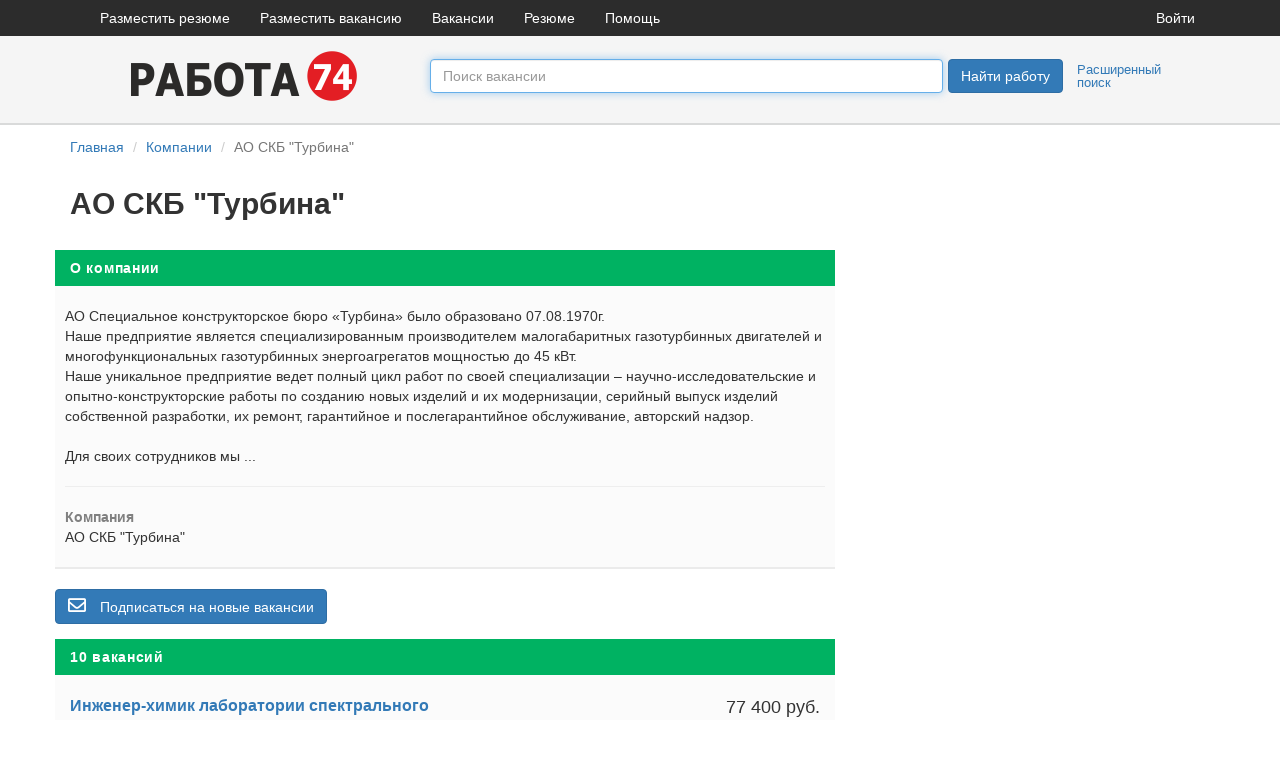

--- FILE ---
content_type: text/html; charset=UTF-8
request_url: http://rabota74.ru/company/46
body_size: 32363
content:
    <!DOCTYPE html>
    <html lang="ru-RU">
    <head>
    <meta charset="UTF-8">
    <meta name="viewport" content="width=device-width, initial-scale=1">

    <meta name="csrf-param" content="_csrf-frontend">
<meta name="csrf-token" content="_3O8fTjiaYd6TIsPFpNcgjorDCtcygHlqscXEI-IPqWVEt86d6Q60yB5zDpn2WzleU9DQBeNcN3AhEIg-KVQ9A==">
    <link href="http://rabota74.ru/img/site/1/favicon.ico" rel="icon" type="image/x-icon">
    <link rel="apple-touch-icon" href="http://rabota74.ru/img/site/1/apple-icon-57x57.png"/>
    <meta name="msapplication-TileColor" content="#ffffff">
    <meta name="msapplication-TileImage" content="http://rabota74.ru/img/site/1/ms-icon-144x144.png">
    <title>АО СКБ &quot;Турбина&quot; вакансии Челябинск, работа в компании  АО СКБ &quot;Турбина&quot;</title>
    <meta name="description" content="Работа в компании АО СКБ &quot;Турбина&quot;. Сегодня открыто 10 вакансий: бухгалтер по учету ГОЗ, ведущий специалист КИМ, инженер, инженер по инструментообеспечению, инженер-химик лаборатории спектрального анализа, контролер ОТК, наладчик станков с ЧПУ (фрезерная группа), слесарь-ремонтник по ремонту индукционного, литейного, термического оборудования, слесарь-ремонтник по ремонту металлообрабатывающего оборудования, специалист по закупкам. АО Специальное конструкторское бюро «Турбина» было образовано 07.08.1970г. 
 Наше предприятие является специализированным производителем малогабаритных газотурбинных двигателей и многофункциональных газотурбинных энергоагрегатов мощностью до 45 кВт.
 Наше уникальное предприятие ведет полный цикл работ ...">
<link href="/css/bootstrap.css?v=1549889987" rel="stylesheet">
<link href="/css/site.css?v=1594713318" rel="stylesheet">
<link href="/css/form.css?v=1523646461" rel="stylesheet">
<link href="/css/jquery-ui.css?v=1521320319" rel="stylesheet">
<link href="/static/fontawesome/web-fonts-with-css/css/fontawesome-all.min.css?v=1512750660" rel="stylesheet">
<script src="/assets/c0892ba3/jquery.js?v=1663529883"></script>
<script src="/assets/88dbf976/yii.js?v=1663529883"></script>
<script src="/assets/81a3b02/js/bootstrap.js?v=1663529883"></script>
<script src="/js/site.js?v=1552296158"></script>
<script src="/js/fileinput.js?v=1468334239"></script>
<script src="/js/jquery-ui.min.js?v=1468334239"></script>
<script src="/js/jquery-migrate-3.0.0.min.js?v=1530126391"></script></head>    <body>

    <nav id="navw0" class="navbar-desktop navbar">
    <div class="container">
        <div class="navbar-header">
            <button type="button" class="navbar-toggle" data-toggle="collapse" data-target="#w0-collapse"><span
                    class="sr-only">Toggle navigation</span>
                <span class="icon-bar"></span>
                <span class="icon-bar"></span>
                <span class="icon-bar"></span></button>
        </div>
                <div id="w0-collapse" class="collapse navbar-collapse">
            <ul id="w1" class="navbar-nav nav">
                <li><a href="/resume/create-simple">Разместить резюме</a></li>
                <li><a href="/user/register-employer">Разместить вакансию</a></li>
                <li><a href="/">Вакансии</a></li>
                <li><a href="/resume">Резюме</a></li>
                <li><a href="/site/contact">Помощь</a></li>
            </ul>
            <ul id="w2" class="navbar-nav navbar-right nav">
                <li><a href="/site/login">Войти</a></li>
            </ul>
        </div>
            </div>
</nav>



        <div class="top" style="background-color: #F5F5F5; border-bottom: 2px solid #D9DADA;">
        <div style="padding: 15px 0;" class="container">
            <div class="row" style="margin: 0;">
                        <div class="col-xs-4 col-sm-4 col-md-4 col-lg-4" style="text-align: center;">
            <a href="/" title="Rabota74.ru">
                <img src='/img/site/1/logo.png'
                     alt="Rabota74.ru"
                     class="logo">
            </a>
        </div>
        
        <form id="search-form" class="form-horizontal" action="/vacancy-search/find-simple" method="post">
<input type="hidden" name="_csrf-frontend" value="_3O8fTjiaYd6TIsPFpNcgjorDCtcygHlqscXEI-IPqWVEt86d6Q60yB5zDpn2WzleU9DQBeNcN3AhEIg-KVQ9A==">        <div class="col-xs-6 col-sm-4 col-md-5" style="padding-top: 8px;padding-left: 0;padding-right: 5px;">

            <div class="form-group field-vacancysearch-query">

                <input type="text" id="query" class="form-control ui-autocomplete-input" name="VacancySearch[query]" value="" autofocus="autofocus" placeholder="Поиск вакансии">            </div>

        </div>
        <div class="hidden-xs col-sm-4 col-md-3" style="padding-top: 8px;padding-right: 0;">
                    <div class="fl">
            <button type="submit" class="btn btn-primary ">Найти работу</button>
        </div>
        <div class="fl layout-ext-search">
            <a href="/vacancy-search/form">Расширенный поиск</a>
        </div>
        <div class="cl"></div>
        
        </div>

        <div class="visible-xs col-xs-2" style="padding-top: 8px;">
            <button type="submit" class="btn btn-primary "><span class="glyphicon glyphicon-search" ></span></button>        </div>
        <div class="visible-xs col-xs-12 layout-ext-search" style="text-align: right;">
            <a href="/vacancy-search/form">Расширенный поиск</a>
        </div>
        </form>                    </div>
        </div>
    </div>

    <div class="wrap">

        <div class="container">
            <div class="row">
    <div class="col-lg-12">
            </div>
    <div class="col-lg-12">
            </div>
</div>
            <ul class="breadcrumb"><li><a href="/">Главная</a></li>
<li><a href="/работа-от-прямых-работодателей">Компании</a></li>
<li class="active">АО СКБ &quot;Турбина&quot;</li>
</ul>            <div style="text-align: center;margin-top: 20px; margin-bottom: 20px;">
    <!-- Yandex.RTB R-A-152600-14 -->
<div id="yandex_rtb_R-A-152600-14"></div>
<script type="text/javascript">
    (function(w, d, n, s, t) {
        w[n] = w[n] || [];
        w[n].push(function() {
            Ya.Context.AdvManager.render({
                blockId: "R-A-152600-14",
                renderTo: "yandex_rtb_R-A-152600-14",
                async: true
            });
        });
        t = d.getElementsByTagName("script")[0];
        s = d.createElement("script");
        s.type = "text/javascript";
        s.src = "//an.yandex.ru/system/context.js";
        s.async = true;
        t.parentNode.insertBefore(s, t);
    })(this, this.document, "yandexContextAsyncCallbacks");
</script></div>

<h1>АО СКБ &quot;Турбина&quot;</h1>

<div class="row">
    <div class="vacancy-index col-md-8 np">
                                <div class="green-bg">О компании</div>
            <div class="cart"
                 style="margin-bottom: 20px;padding-left: 10px;padding-right: 10px;">
                <div>
                    <div>

                        
                                                    <p>
                                АО Специальное конструкторское бюро «Турбина» было образовано 07.08.1970г. <br />
 Наше предприятие является специализированным производителем малогабаритных газотурбинных двигателей и многофункциональных газотурбинных энергоагрегатов мощностью до 45 кВт.<br />
 Наше уникальное предприятие ведет полный цикл работ по своей специализации – научно-исследовательские и опытно-конструкторские работы по созданию новых изделий и их модернизации, серийный выпуск изделий собственной разработки, их ремонт, гарантийное и послегарантийное обслуживание, авторский надзор.<br />
 <br />
 Для своих сотрудников мы ...                            </p>
                            <hr>
                        
                        <p>
                            <b style="color:grey;">Компания</b><br>
                            АО СКБ "Турбина"                        </p>

                                                                                            </div>
                    <div style="clear: both;"></div>
                </div>
            </div>
        
        
    <div id="subscribeBlock">
        <button type="button" id="subscribeBtnGuest" class="btn btn-primary">
    <i class="far fa-envelope" style="padding-right: 10px; font-size: 18px;"></i>
    <span class="text">Подписаться на новые вакансии</span></button>    </div>
    <div class="modal fade" id="subscribeModal"></div>

<script type="text/javascript">
    $('#subscribeBtnGuest').click(function () {
        $.ajax({
            url: home + 'vacancy-subscribe/add-guest',
            type: "GET",
            data: {options: '{"company_id":46}'},
            success: function (data) {
                $('#subscribeModal').html(data);
                $('#subscribeModal').modal('show');

            }
        });
    });

    $(document).on("beforeSubmit", "#subscribeForm", function () {
        $.ajax({
            url: home + 'vacancy-subscribe/add-form',
            type: 'post',
            data: $('#subscribeForm').serialize(),
            success: function (data) {
                $('#subscribeModal').modal('hide');
                $('#subscribeBlock').html(data);
            }
        });
        return false; // Cancel form submitting.
    });

    $('#subscribeBtn').click(function () {
        $.ajax({
            url: home + 'vacancy-subscribe/add',
            type: "GET",
            data: {options: '{"company_id":46}'},
            success: function (data) {
                $('#subscribeBlock').html(data);
            }
        });
    });

</script>        <div class="green-bg mt15"> 10 вакансий</div>
                <div id="vacancy-cart-8771427"
             class="row cart cart-normal">
            <div class="col-md-7">
                <div class="f16 bold">
                    <a href="/vacancy/8771427"
                       target="_blank">Инженер-химик лаборатории спектрального анализа</a>
                </div>
                <div class="grey50">АО СКБ "Турбина"</div>
                <div class="grey50">Челябинск</div>

            </div>

            <div class="col-md-5">
                <div class="f18 right">77 400 руб.</div>
                <div class="grey50 f13 right">Сменный график</div>
            </div>

            <div class="col-md-12">
                <div class="pt5"> . Спектральный анализ технологических проб металлов и сплавов, с перечнем отбора проб, с инструкциями, стандартами по методам анализа, в том числе для исследовательских работ. . Настройка приборов и выбор параметров измерений. Обеспечение своевременного и качественного выполнения плановых работ. . Ведение отчетности и документации.  Требования: . Образование от среднего специального (профильное). ...</div>
                <div class="f13 grey50 pt5">13 января</div>
            </div>

                    </div>
                <div id="vacancy-cart-8778216"
             class="row cart cart-normal">
            <div class="col-md-7">
                <div class="f16 bold">
                    <a href="/vacancy/8778216"
                       target="_blank">Слесарь-ремонтник по ремонту металлообрабатывающего оборудования</a>
                </div>
                <div class="grey50">АО СКБ "Турбина"</div>
                <div class="grey50">Челябинск</div>

            </div>

            <div class="col-md-5">
                <div class="f18 right">92 000 руб.</div>
                <div class="grey50 f13 right">Полный день</div>
            </div>

            <div class="col-md-12">
                <div class="pt5"> . Ремонт узлов, механизмов, универсального оборудования, станков с ЧПУ. . Ремонт металлообрабатывающего, кузнечно-прессового оборудования.  Требования: . Образование от средне-специального. . Опыт ремонта станков с ЧПУ обязателен.  Условия: . Пятидневная рабочая неделя с 8:00 до 16:30. . Официальное трудоустройство согласно ТК РФ. . Дотация на питание в корпоративной столовой. . Оборудованное рабочее ...</div>
                <div class="f13 grey50 pt5">13 января</div>
            </div>

                    </div>
                <div id="vacancy-cart-8774557"
             class="row cart cart-normal">
            <div class="col-md-7">
                <div class="f16 bold">
                    <a href="/vacancy/8774557"
                       target="_blank">Специалист по закупкам</a>
                </div>
                <div class="grey50">АО СКБ "Турбина"</div>
                <div class="grey50">Челябинск</div>

            </div>

            <div class="col-md-5">
                <div class="f18 right">67 500 руб.</div>
                <div class="grey50 f13 right">Полный день</div>
            </div>

            <div class="col-md-12">
                <div class="pt5"> . Проверка запросов на проведение закупок/пояснительных записок для принятия решения о закупке ( в т.ч. У ЕП). . Подготовка /согласование закупочной документации, размещение на ЭТП и/или в ЕИС. . Проверка договоров и ТЗ с учетом требований законодательства к описанию объекта закупки, проверка на наличие признаков ограничения конкуренции. . Подготовка и организация работы закупочной комиссии. . Работа ...</div>
                <div class="f13 grey50 pt5">13 января</div>
            </div>

                    </div>
                <div id="vacancy-cart-8772007"
             class="row cart cart-normal">
            <div class="col-md-7">
                <div class="f16 bold">
                    <a href="/vacancy/8772007"
                       target="_blank">Инженер по инструментообеспечению</a>
                </div>
                <div class="grey50">АО СКБ "Турбина"</div>
                <div class="grey50">Челябинск</div>

            </div>

            <div class="col-md-5">
                <div class="f18 right">94 000 руб.</div>
                <div class="grey50 f13 right">Полный день</div>
            </div>

            <div class="col-md-12">
                <div class="pt5"> . Ведение базы металлорежущего инструмента предприятия. . Отслеживание остатков инструмента. . Заказ нового инструмента. . Подбор аналогов металлорежущего инструмента.  Требования: . Образование высшее техническое (&quot.Технология машиностроения&quot.) . Опыт работы от 1 года на аналогичной должности. . Знание основ металлообработки. . Знание работы металлорежущего инструмента. . Умение читать госты, ...</div>
                <div class="f13 grey50 pt5">13 января</div>
            </div>

                    </div>
                <div id="vacancy-cart-8777536"
             class="row cart cart-normal">
            <div class="col-md-7">
                <div class="f16 bold">
                    <a href="/vacancy/8777536"
                       target="_blank">Слесарь-ремонтник по ремонту индукционного, литейного, термического оборудования</a>
                </div>
                <div class="grey50">АО СКБ "Турбина"</div>
                <div class="grey50">Челябинск</div>

            </div>

            <div class="col-md-5">
                <div class="f18 right">от 107 800 руб.</div>
                <div class="grey50 f13 right">Полный день</div>
            </div>

            <div class="col-md-12">
                <div class="pt5"> . Обслуживание и ремонт технологического оборудования литейного, термического участков.  Требования: . Образование среднее. . Опыт ремонта, демонтажа, монтажа, регулировании и наладки технологического оборудования (печи нагревательные, печи индукционные плавильные). . Опыт работы от 3х лет в аналогичной должности.  Условия: . Пятидневная рабочая неделя с 08:00 до 16:30 . Официальное трудоустройство ...</div>
                <div class="f13 grey50 pt5">12 января</div>
            </div>

                    </div>
                <div id="vacancy-cart-8771015"
             class="row cart cart-normal">
            <div class="col-md-7">
                <div class="f16 bold">
                    <a href="/vacancy/8771015"
                       target="_blank">Инженер</a>
                </div>
                <div class="grey50">АО СКБ "Турбина"</div>
                <div class="grey50">Челябинск</div>

            </div>

            <div class="col-md-5">
                <div class="f18 right">от 100 000 до 150 000 руб.</div>
                <div class="grey50 f13 right">Полный день</div>
            </div>

            <div class="col-md-12">
                <div class="pt5"> . Составление необходимых технических и отчетных документов. . Разработка эксплуатационной документации. . Гарантийное и постгарантийное обслуживание изделий (ДВС, газотурбинных двигателей и т.д.).  Требования: . Высшее образование (автотракторный, аэрокосмический, приборостроительный факультеты). . Рассматриваем кандидатов без опыта работы с профильным образованием (автотракторный, аэрокосмический, ...</div>
                <div class="f13 grey50 pt5">12 января</div>
            </div>

                    </div>
                <div id="vacancy-cart-8774642"
             class="row cart cart-normal">
            <div class="col-md-7">
                <div class="f16 bold">
                    <a href="/vacancy/8774642"
                       target="_blank">Наладчик станков с ЧПУ (фрезерная группа)</a>
                </div>
                <div class="grey50">АО СКБ "Турбина"</div>
                <div class="grey50">Челябинск</div>

            </div>

            <div class="col-md-5">
                <div class="f18 right">от 120 000 до 180 000 руб.</div>
                <div class="grey50 f13 right">Сменный график</div>
            </div>

            <div class="col-md-12">
                <div class="pt5"> . Обработка, наладка на ОЦ корпусных деталей из алюминиевых сплавов и нержавеющей стали. . Составлять, корректировать программы, производить наладку для обработки деталей по 6-7 квалитетам. На станок ГФ (фрезерная группа), стойка NC. . Контроль обработки поверхности деталей контрольно-измерительными приборами и инструментами. Устранение мелких неполадок в работе инструмента и приспособлений. Подналадка ...</div>
                <div class="f13 grey50 pt5">12 января</div>
            </div>

                    </div>
                <div id="vacancy-cart-8778297"
             class="row cart cart-normal">
            <div class="col-md-7">
                <div class="f16 bold">
                    <a href="/vacancy/8778297"
                       target="_blank">Ведущий специалист КИМ</a>
                </div>
                <div class="grey50">АО СКБ "Турбина"</div>
                <div class="grey50">Челябинск</div>

            </div>

            <div class="col-md-5">
                <div class="f18 right">от 88 000 до 90 000 руб.</div>
                <div class="grey50 f13 right">Полный день</div>
            </div>

            <div class="col-md-12">
                <div class="pt5"> . Выполнять проверку деталей на на координатно-измерительной машине. . Осуществлять составление и поддержание программ для контроля продукции на координатно-измерительной машине, разработку методики контроля. . Осуществлять организацию обращения программ для контроля продукции на координатно-измерительной машине. . Осуществлять документальное оформление результатов контроля продукции. . Осуществлять ...</div>
                <div class="f13 grey50 pt5">12 января</div>
            </div>

                    </div>
                <div id="vacancy-cart-8768215"
             class="row cart cart-normal">
            <div class="col-md-7">
                <div class="f16 bold">
                    <a href="/vacancy/8768215"
                       target="_blank">Контролер ОТК</a>
                </div>
                <div class="grey50">АО СКБ "Турбина"</div>
                <div class="grey50">Челябинск</div>

            </div>

            <div class="col-md-5">
                <div class="f18 right">от 55 000 до 69 000 руб.</div>
                <div class="grey50 f13 right">Сменный график</div>
            </div>

            <div class="col-md-12">
                <div class="pt5"> . Проверка сборочных единиц и деталей согласно требованиям конструкторской документации.  Требования: . Образование от среднего специального. . Опыт работы от 1 года. . Чтения чертежей по механической обработке металла. . Навыки пользования мерительным инструментом (микрометр. Штангенциркуль).  Условия: . График работы 5/2 с 08:00 до 16:30 или 2/2 с 8-00 до 20-00 без ночных смен. . Официальное трудоустройство ...</div>
                <div class="f13 grey50 pt5">12 января</div>
            </div>

                    </div>
                <div id="vacancy-cart-8777665"
             class="row cart cart-normal">
            <div class="col-md-7">
                <div class="f16 bold">
                    <a href="/vacancy/8777665"
                       target="_blank">Бухгалтер по учету ГОЗ</a>
                </div>
                <div class="grey50">АО СКБ "Турбина"</div>
                <div class="grey50">Челябинск</div>

            </div>

            <div class="col-md-5">
                <div class="f18 right">93 600 руб.</div>
                <div class="grey50 f13 right">Полный день</div>
            </div>

            <div class="col-md-12">
                <div class="pt5"> . Участие в подготовке данных для раздельного учета по ГОЗ. . Формирование отчетов по ГОЗ. . Контроль качества заведения первичных документов в 1С.  Требования: . Высшее экономическое образование. . Знание бухгалтерского, налогового и законодательства в сфере ГОЗ. . Опыт ведения раздельного учета по ГОЗ. . Знание методов учета затрат и калькуляции себестоимости. . Опыт формирования и анализа производственной ...</div>
                <div class="f13 grey50 pt5">10 января</div>
            </div>

                    </div>
        
    </div>
    <div class="col-md-4">
        
<div style="margin-bottom: 15px;">
    <!-- Yandex.RTB R-A-152600-18 -->
<div id="yandex_rtb_R-A-152600-18"></div>
<script type="text/javascript">
    (function(w, d, n, s, t) {
        w[n] = w[n] || [];
        w[n].push(function() {
            Ya.Context.AdvManager.render({
                blockId: "R-A-152600-18",
                renderTo: "yandex_rtb_R-A-152600-18",
                async: true
            });
        });
        t = d.getElementsByTagName("script")[0];
        s = d.createElement("script");
        s.type = "text/javascript";
        s.src = "//an.yandex.ru/system/context.js";
        s.async = true;
        t.parentNode.insertBefore(s, t);
    })(this, this.document, "yandexContextAsyncCallbacks");
</script>  </div>        
<div style="margin-bottom: 15px;">
    <!-- Yandex.RTB R-A-152600-19 -->
<div id="yandex_rtb_R-A-152600-19"></div>
<script type="text/javascript">
    (function(w, d, n, s, t) {
        w[n] = w[n] || [];
        w[n].push(function() {
            Ya.Context.AdvManager.render({
                blockId: "R-A-152600-19",
                renderTo: "yandex_rtb_R-A-152600-19",
                async: true
            });
        });
        t = d.getElementsByTagName("script")[0];
        s = d.createElement("script");
        s.type = "text/javascript";
        s.src = "//an.yandex.ru/system/context.js";
        s.async = true;
        t.parentNode.insertBefore(s, t);
    })(this, this.document, "yandexContextAsyncCallbacks");
</script>  </div>    </div>
</div>        </div>
    </div>


    <footer class="footer">
    <div class="container">
        <p class="pull-left">&copy; Rabota74.ru 2026            <a href="/site/contact">Контакты</a>
        <p class="pull-right"></p>
    </div>
</footer>
    
                <!-- Yandex.Metrika counter -->
        <script type="text/javascript">
            (function (d, w, c) {
                (w[c] = w[c] || []).push(function () {
                    try {
                        w.yaCounter31613123 = new Ya.Metrika({
                            id: 31613123,
                            clickmap: true,
                            trackLinks: true,
                            accurateTrackBounce: true,
                            webvisor: true,
                            params: {'ip': '' },
                        });
                    } catch (e) {
                    }
                });

                var n = d.getElementsByTagName("script")[0],
                    s = d.createElement("script"),
                    f = function () {
                        n.parentNode.insertBefore(s, n);
                    };
                s.type = "text/javascript";
                s.async = true;
                s.src = "https://mc.yandex.ru/metrika/watch.js";

                if (w.opera == "[object Opera]") {
                    d.addEventListener("DOMContentLoaded", f, false);
                } else {
                    f();
                }
            })(document, window, "yandex_metrika_callbacks");
        </script>
        <noscript>
            <div><img src="https://mc.yandex.ru/watch/31613123"
                      style="position:absolute; left:-9999px;" alt=""/></div>
        </noscript>
        <!-- /Yandex.Metrika counter -->
    
    <!--google-->
    <script>
        (function (i, s, o, g, r, a, m) {
            i['GoogleAnalyticsObject'] = r;
            i[r] = i[r] || function () {
                (i[r].q = i[r].q || []).push(arguments)
            }, i[r].l = 1 * new Date();
            a = s.createElement(o),
                m = s.getElementsByTagName(o)[0];
            a.async = 1;
            a.src = g;
            m.parentNode.insertBefore(a, m)
        })(window, document, 'script', '//www.google-analytics.com/analytics.js', 'ga');

        ga('create', 'UA-65947563-1', 'auto');
        ga('send', 'pageview');

    </script>
    <!--/google-->

    <!--google sum-->
    <script>
        (function(i,s,o,g,r,a,m){i['GoogleAnalyticsObject']=r;i[r]=i[r]||function(){
                (i[r].q=i[r].q||[]).push(arguments)},i[r].l=1*new Date();a=s.createElement(o),
            m=s.getElementsByTagName(o)[0];a.async=1;a.src=g;m.parentNode.insertBefore(a,m)
        })(window,document,'script','https://www.google-analytics.com/analytics.js','ga');

        ga('create', 'UA-71710578-13', 'rabota74.ru');
        ga('send', 'pageview');

    </script>
    <!--/google sum-->


    <!--LiveInternet counter--><script type="text/javascript"><!--
        new Image().src = "//counter.yadro.ru/hit?r"+
            escape(document.referrer)+((typeof(screen)=="undefined")?"":
            ";s"+screen.width+"*"+screen.height+"*"+(screen.colorDepth?
                screen.colorDepth:screen.pixelDepth))+";u"+escape(document.URL)+
            ";"+Math.random();//--></script><!--/LiveInternet-->



    </body>
    </html>


--- FILE ---
content_type: text/css
request_url: http://rabota74.ru/css/form.css?v=1523646461
body_size: 6346
content:
.checkcontainer {
    display: block;
    position: relative;
    padding-left: 25px;
    margin-bottom: 8px;
    cursor: pointer;
    -webkit-user-select: none; /* Chrome, Opera, Safari */
    -moz-user-select: none; /* Firefox 2+ */
    -ms-user-select: none; /* IE 10+ */
    user-select: none; /* Standard syntax */
}

/* Hide the browser's default checkbox */
.checkcontainer input {
    position: absolute;
    opacity: 0;
    cursor: pointer;}

/* Create a custom checkbox */
.checkmark {
    position: absolute;
    top: 0;
    left: 0;
    height: 20px;
    width: 20px;
    background-color: white;
    border: 1px solid #bfbfbf;
    border-radius: 2px;
}

[type="checkbox"]:disabled + .checklabel + .checkmark {
    /*itself chechbox vision */
    background-color: #eeeeee;
    border: 1px solid #eeeeee;
    cursor: not-allowed;
}
[type="checkbox"]:disabled + .checklabel {
    color: #aaa;
}

/* On mouse-over, add a grey background color */
.checkcontainer:hover input ~ .checkmark {
    border-color: #000;
}

/* When the checkbox is checked, add a blue background */
.checkcontainer input:checked ~ .checkmark {
    /*background-color: #e6e6e6;*/
    /*border: 1px solid #2196F3;*/
}

/* Create the checkmark/indicator (hidden when not checked) */
.checkmark:after {
    content: "";
    position: absolute;
    display: none;
}

/* Show the checkmark when checked */
.checkcontainer input:checked ~ .checkmark:after {
    display: block;
}

/* Style the checkmark/indicator */
.checkcontainer .checkmark:after {
    left: 6px;
    top: 2px;
    width: 7px;
    height: 12px;
    border: solid black;
    border-width: 0 3px 3px 0;
    -webkit-transform: rotate(45deg);
    -ms-transform: rotate(45deg);
    transform: rotate(45deg);
}

/* Create a custom radio button */
.radiobtn{
    position: absolute;
    top: 0;
    left: 0;
    height: 20px;
    width: 20px;
    border-radius: 50%;
    border: 1px solid #bfbfbf;
}

/* On mouse-over, add a grey background color */
.checkcontainer:hover input ~ .radiobtn{
    /*background-color: #ccc;*/
}

/* When the radio button is checked, add a blue background */
.checkcontainer input:checked ~ .radiobtn{
    /*background-color: #d7d7d7;*/
    /*border: 1px solid #2196F3;*/
}

/* Create the indicator (the dot/circle - hidden when not checked) */
.radiobtn:after {
    content: "";
    position: absolute;
    display: none;
}

/* Show the indicator (dot/circle) when checked */
.checkcontainer input:checked ~ .radiobtn:after {
    display: block;
}

/* Style the indicator (dot/circle) */
.checkcontainer .radiobtn:after {
    top: 5px;
    left: 5px;
    width: 8px;
    height: 8px;
    border-radius: 50%;
    background: black;
}

.custom-form .has-error .form-control, .autocomplete.has-error {
    border-color: #a94442;
    background-color: rgb(250, 255, 189);
}

.autocomplete {
    padding: 4px 0 4px 6px;
    width: 100%;
    height: 34px;
}

.custom-form .form-group .control-label {
    text-align: left;
}

.custom-form div.required > label:after {
    content: "";
    font-weight: bold;
    font-size: 16px;
}

.custom-form .form-control {
    border-radius: 0;
    color: #000000;
}

.custom-form .help-block {
    font-size: 13px;
}


.mobile-search-form .form-group {
    margin-bottom: 3px;
}

.mobile-search-form .control-label {
    font-weight: bold;
    font-size: 13px;
    padding-top: 5px;
}

label {
    font-weight: normal;
}

.btn-group .active, .btn-group .active:hover {
    background-color: darkgray;
    color: #fff;
    cursor: pointer;
}

.btn-group .btn + .btn, .btn-group .btn + .btn-group, .btn-group .btn-group + .btn, .btn-group .btn-group + .btn-group {
    margin-left: -2px;
}

.column-2 {
    -webkit-columns: 2;
    -moz-columns: 2;
    columns: 2;
}

.column-3 {
    -webkit-columns: 3;
    -moz-columns: 3;
    columns: 3;
}

.mb7 {
    margin-bottom: 7px;
}

.mt7 {
    margin-top: 7px;
}

.split-border {
    padding: 0;
    left: -2px;
    position: relative;
}

.custom-form .form-control {
    padding: 6px 0 6px 6px;
}

/*create resume begin*/

.grey .panel-heading {
    margin-top: 10px;
    background: #E5E5E5;
    font-weight: bold;

}

.grey .panel-body {
    background: #F3F3F3;
    padding: 10px;
}

.container-items {
    padding-top: 10px;

}

.panel.grey {
    margin-bottom: 10px;
}


.resume-headline {
    font-weight: bold;
    letter-spacing: 0.05em;
    padding: 15px 15px;
    font-size: 20px;
}
.resume-headline .headline{
    vertical-align: text-bottom;
}

.resume-headline .glyphicon {
    font-size: 25px;
    border: 2px solid gray;
    border-radius: 30px;
    padding: 8px;
}

.add-block {
padding-left: 20px;
color: #257ecc;
font-size: 14px;
cursor: pointer;
}

.add-block .glyphicon {
    font-size: 16px;
    top: 2px;
}


/*create resume end*/
.pl0 {
    padding-left: 0;
}

.pr0 {
    padding-right: 0;
}

.p0{
    padding-left: 0;
    padding-right: 0;
}

.pl15{
    padding-left: 15px;
}
.pr15{
    padding-right: 15px;
}

.tac{
    text-align: center;
}

.tar{
    text-align: right;
}

.pt5{
    padding-top: 5px;
}

/* resume mobile */
.m-resume-block{
    position: relative;
    margin-left: -5px;
    margin-right: -15px;
    padding-top: 3px;
    padding-bottom: 3px;
    display: block;
    text-decoration: none;
    color: #808080;
}

.m-resume-block:hover, .m-resume-block:visited, .m-resume-block:active, .m-resume-block:focus {
    color: #808080;
    text-decoration: none;
}

.m-resume-block .glyphicon{
    color: #808080;
}

.m-resume-block a {
    color: #000000;
}

.custom-form.mobile .control-label{
    color: #808080;
}

.m-resume-arrow {
    position: absolute;
    top: 50%;
    right: 5px;
    margin-top: -5px;
}

.custom-form.mobile .form-group {
    margin-right: 0;
    margin-left: 0;
}

.mobile-control-label {
    color: #808080;
    margin-bottom: 5px;
}

.m-resume-header {
    color: #808080;
    margin-left: -5px;
    margin-right: -10px;

}

.m-resume-header span {
    margin-top: 3px;
    display: inline-block;
    padding-bottom: 6px;
}

.m-resume-header a{

}

.m-resume-hr2 {
    margin: 0 -15px;

}

.m-resume-hr {
    margin-top: 5px;
    margin-bottom: 5px;
    border-top: 1px solid #808080;
}

.delete {
    color: red;
    margin-top: 15px;
    margin-bottom: 15px;
    display: inline-block;
}

.field-counter{
    font-weight: bold;
}

--- FILE ---
content_type: text/plain
request_url: https://www.google-analytics.com/j/collect?v=1&_v=j102&a=2092755547&t=pageview&_s=1&dl=http%3A%2F%2Frabota74.ru%2Fcompany%2F46&ul=en-us%40posix&dt=%D0%90%D0%9E%20%D0%A1%D0%9A%D0%91%20%22%D0%A2%D1%83%D1%80%D0%B1%D0%B8%D0%BD%D0%B0%22%20%D0%B2%D0%B0%D0%BA%D0%B0%D0%BD%D1%81%D0%B8%D0%B8%20%D0%A7%D0%B5%D0%BB%D1%8F%D0%B1%D0%B8%D0%BD%D1%81%D0%BA%2C%20%D1%80%D0%B0%D0%B1%D0%BE%D1%82%D0%B0%20%D0%B2%20%D0%BA%D0%BE%D0%BC%D0%BF%D0%B0%D0%BD%D0%B8%D0%B8%20%D0%90%D0%9E%20%D0%A1%D0%9A%D0%91%20%22%D0%A2%D1%83%D1%80%D0%B1%D0%B8%D0%BD%D0%B0%22&sr=1280x720&vp=1280x720&_u=IEBAAEABAAAAACAAI~&jid=1083809974&gjid=2087812992&cid=1047744629.1768984589&tid=UA-65947563-1&_gid=1865517573.1768984589&_r=1&_slc=1&z=207782115
body_size: -449
content:
2,cG-766XNS8PTX